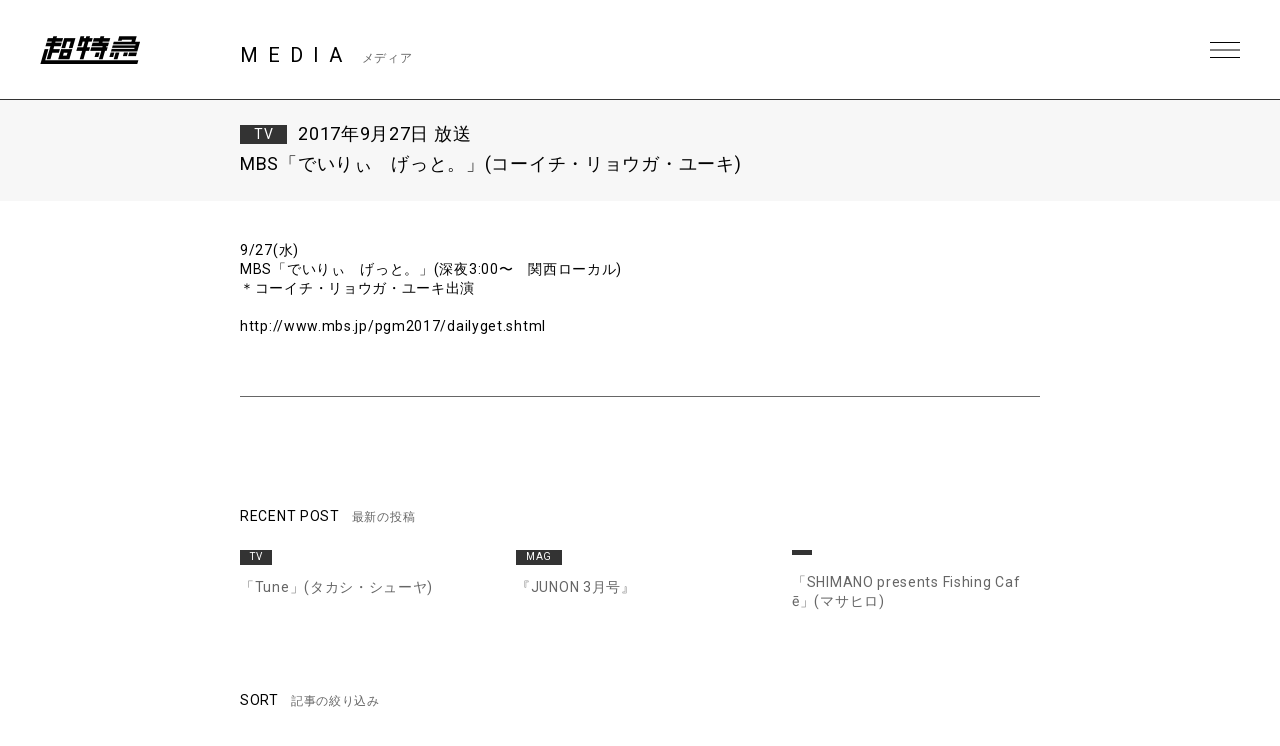

--- FILE ---
content_type: text/html; charset=UTF-8
request_url: https://bullettrain.jp/media/media10844/
body_size: 8467
content:
<!DOCTYPE html>
<html>
  <head>
    <meta charset="UTF-8">
    <meta name="viewport" content="width=device-width, initial-scale=1.0, minimum-scale=1.0, maximum-scale=1.0, user-scalable=0">

    <!-- <PageMap>
    <DataObject type="thumbnail">
    <Attribute name="src" value="https://bullettrain.jp/wp/wp-content/themes/bullettrain2021/ogp2022.jpg"/>
    <Attribute name="width" value="600"/>
    <Attribute name="height" value="600"/>
    </DataObject>
    </PageMap> -->
    <meta name="thumbnail" content="https://bullettrain.jp/wp/wp-content/themes/bullettrain2021/ogp2022.jpg">
    <link rel="icon" href="https://bullettrain.jp/wp/wp-content/themes/bullettrain2021/favicon2022.ico">
    <meta property="og:title" content="超特急">
    <meta property="og:type" content="website">
    <meta property="og:image" content="https://bullettrain.jp/wp/wp-content/themes/bullettrain2021/ogp2022.jpg">
    <meta property="og:url" content="https://bullettrain.jp">
    <meta property="og:site_name" content="超特急">
    <meta property="og:description" content="超特急 OFFICIAL SITE">

    <meta name="description" content="超特急 OFFICIAL SITE">
    <title>MBS「でいりぃ　げっと。」(コーイチ・リョウガ・ユーキ) | 超特急</title>

	
    <link rel="preconnect" href="https://fonts.gstatic.com">
    <link href="https://fonts.googleapis.com/css2?family=Roboto:wght@400;700&display=swap" rel="stylesheet">
    <link href="https://cdnjs.cloudflare.com/ajax/libs/font-awesome/6.4.2/css/all.min.css" rel="stylesheet">   
    <link href="//cdn.jsdelivr.net/gh/kenwheeler/slick@1.8.1/slick/slick.css" rel="stylesheet">
    <link href="//cdn.jsdelivr.net/gh/kenwheeler/slick@1.8.1/slick/slick-theme.css" rel="stylesheet">
    <link href="https://bullettrain.jp/wp/wp-content/themes/bullettrain2021/css/style.css?ver=20231214082658" rel="stylesheet">
  
    
    <meta name='robots' content='max-image-preview:large' />
<link rel='dns-prefetch' href='//s.w.org' />
		<script type="text/javascript">
			window._wpemojiSettings = {"baseUrl":"https:\/\/s.w.org\/images\/core\/emoji\/13.1.0\/72x72\/","ext":".png","svgUrl":"https:\/\/s.w.org\/images\/core\/emoji\/13.1.0\/svg\/","svgExt":".svg","source":{"concatemoji":"https:\/\/bullettrain.jp\/wp\/wp-includes\/js\/wp-emoji-release.min.js?ver=5.8"}};
			!function(e,a,t){var n,r,o,i=a.createElement("canvas"),p=i.getContext&&i.getContext("2d");function s(e,t){var a=String.fromCharCode;p.clearRect(0,0,i.width,i.height),p.fillText(a.apply(this,e),0,0);e=i.toDataURL();return p.clearRect(0,0,i.width,i.height),p.fillText(a.apply(this,t),0,0),e===i.toDataURL()}function c(e){var t=a.createElement("script");t.src=e,t.defer=t.type="text/javascript",a.getElementsByTagName("head")[0].appendChild(t)}for(o=Array("flag","emoji"),t.supports={everything:!0,everythingExceptFlag:!0},r=0;r<o.length;r++)t.supports[o[r]]=function(e){if(!p||!p.fillText)return!1;switch(p.textBaseline="top",p.font="600 32px Arial",e){case"flag":return s([127987,65039,8205,9895,65039],[127987,65039,8203,9895,65039])?!1:!s([55356,56826,55356,56819],[55356,56826,8203,55356,56819])&&!s([55356,57332,56128,56423,56128,56418,56128,56421,56128,56430,56128,56423,56128,56447],[55356,57332,8203,56128,56423,8203,56128,56418,8203,56128,56421,8203,56128,56430,8203,56128,56423,8203,56128,56447]);case"emoji":return!s([10084,65039,8205,55357,56613],[10084,65039,8203,55357,56613])}return!1}(o[r]),t.supports.everything=t.supports.everything&&t.supports[o[r]],"flag"!==o[r]&&(t.supports.everythingExceptFlag=t.supports.everythingExceptFlag&&t.supports[o[r]]);t.supports.everythingExceptFlag=t.supports.everythingExceptFlag&&!t.supports.flag,t.DOMReady=!1,t.readyCallback=function(){t.DOMReady=!0},t.supports.everything||(n=function(){t.readyCallback()},a.addEventListener?(a.addEventListener("DOMContentLoaded",n,!1),e.addEventListener("load",n,!1)):(e.attachEvent("onload",n),a.attachEvent("onreadystatechange",function(){"complete"===a.readyState&&t.readyCallback()})),(n=t.source||{}).concatemoji?c(n.concatemoji):n.wpemoji&&n.twemoji&&(c(n.twemoji),c(n.wpemoji)))}(window,document,window._wpemojiSettings);
		</script>
		<style type="text/css">
img.wp-smiley,
img.emoji {
	display: inline !important;
	border: none !important;
	box-shadow: none !important;
	height: 1em !important;
	width: 1em !important;
	margin: 0 .07em !important;
	vertical-align: -0.1em !important;
	background: none !important;
	padding: 0 !important;
}
</style>
	<link rel='stylesheet' id='wp-block-library-css'  href='https://bullettrain.jp/wp/wp-includes/css/dist/block-library/style.min.css?ver=5.8' type='text/css' media='all' />
<link rel="https://api.w.org/" href="https://bullettrain.jp/wp-json/" /><link rel="EditURI" type="application/rsd+xml" title="RSD" href="https://bullettrain.jp/wp/xmlrpc.php?rsd" />
<link rel="wlwmanifest" type="application/wlwmanifest+xml" href="https://bullettrain.jp/wp/wp-includes/wlwmanifest.xml" /> 
<meta name="generator" content="WordPress 5.8" />
<link rel="canonical" href="https://bullettrain.jp/media/media10844/" />
<link rel='shortlink' href='https://bullettrain.jp/?p=10844' />
<link rel="alternate" type="application/json+oembed" href="https://bullettrain.jp/wp-json/oembed/1.0/embed?url=https%3A%2F%2Fbullettrain.jp%2Fmedia%2Fmedia10844%2F" />
<link rel="alternate" type="text/xml+oembed" href="https://bullettrain.jp/wp-json/oembed/1.0/embed?url=https%3A%2F%2Fbullettrain.jp%2Fmedia%2Fmedia10844%2F&#038;format=xml" />

<!--    UNEXT tagここから -->

<!-- Google tag (gtag.js) -->
<script async src="https://www.googletagmanager.com/gtag/js?id=AW-
825646876"></script>
<script>
window.dataLayer = window.dataLayer || [];
function gtag(){dataLayer.push(arguments);}
gtag('js', new Date());
gtag('config', 'AW-825646876');
</script>

<script async src="https://s.yimg.jp/images/listing/tool/cv/ytag.js"></script>
<script>
window.yjDataLayer = window.yjDataLayer || [];
function ytag() { yjDataLayer.push(arguments); }
ytag({
"type":"yjad_retargeting",
"config":{
"yahoo_retargeting_id": "BSMPX6XZ4K",
"yahoo_retargeting_label": "",
"yahoo_retargeting_page_type": "",
"yahoo_retargeting_items":[
{item_id: '', category_id: '', price: '', quantity: ''}
]
}
});
</script>


<!-- Facebook Pixel Code -->
<script>
!function(f,b,e,v,n,t,s)
{if(f.fbq)return;n=f.fbq=function(){n.callMethod?
n.callMethod.apply(n,arguments):n.queue.push(arguments)};
if(!f._fbq)f._fbq=n;n.push=n;n.loaded=!0;n.version='2.0';
n.queue=[];t=b.createElement(e);t.async=!0;
t.src=v;s=b.getElementsByTagName(e)[0];
s.parentNode.insertBefore(t,s)}(window, document,'script',
'https://connect.facebook.net/en_US/fbevents.js');
fbq('init', '1089041131565380');
fbq('track', 'PageView');
</script>
<noscript><img height="1" width="1" style="display:none"
src="https://www.facebook.com/tr?id=1089041131565380&ev=PageView&noscript=1"
/></noscript>
<!-- End Facebook Pixel Code -->

<script>
!function (w, d, t) {
w.TiktokAnalyticsObject=t;var
ttq=w[t]=w[t]||[];ttq.methods=["page","track","identify","instances","debug","on","off","once","ready","alias"
,"group","enableCookie","disableCookie"],ttq.setAndDefer=function(t,e){t[e]=function(){t.push([e].concat(Arr
ay.prototype.slice.call(arguments,0)))}};for(var
i=0;i<ttq.methods.length;i++)ttq.setAndDefer(ttq,ttq.methods[i]);ttq.instance=function(t){for(var
e=ttq._i[t]||[],n=0;n<ttq.methods.length;n++
)ttq.setAndDefer(e,ttq.methods[n]);return e},ttq.load=function(e,n){var
i="https://analytics.tiktok.com/i18n/pixel/events.js";ttq._i=ttq._i||{},ttq._i[e]=[],ttq._i[e]._u=i,ttq._t=ttq._t|
|{},ttq._t[e]=+new
Date,ttq._o=ttq._o||{},ttq._o[e]=n||{};n=document.createElement("script");n.type="text/javascript",n.async
=!0,n.src=i+"?sdkid="+e+"&lib="+t;e=document.getElementsByTagName("script")[0];e.parentNode.insertBe
fore(n,e)};
ttq.load('CD91OVRC77U2ME2HOGK0');
ttq.page();
}(window, document, 'ttq');
</script>

<!--    UNEXT tagここまで -->
	  
  </head>
  <body class="single single-media postid-10844 lower media">
    <header id="header" class="close">
      <h1 class="site_title"><a href="https://bullettrain.jp">超特急 | 超特急 OFFICIAL SITE</a></h1>
      <div class="nav_btn"><span>MENU</span></div>
      <nav id="header_nav">
                <h1 class="site_title"><a href="https://bullettrain.jp">超特急 | 超特急 OFFICIAL SITE</a></h1>
                <ul class="gNav">
          <li><a href="https://bullettrain.jp/news/">NEWS</a></li>
          <li><a href="https://bullettrain.jp/live">LIVE &amp; EVENT</a></li>
          <li><a href="https://bullettrain.jp/media">MEDIA</a></li>
          <li><a href="https://bullettrain.jp/profile">BIOGRAPHY</a></li>
          <li><a href="https://bullettrain.jp/disco">DISCOGRAPHY</a></li>
          <li><a href="https://store.plusmember.jp/stardustch/products/list.php?category_id=854" target="_blank" class="blank">GOODS</a></li>
          <li class="fc"><a href="https://secure.emtg.jp/bullettrain/1/login/" target="_blank" class="blank">FANCLUB</a></li>
          
          <li>
            
            
            
            <ul class="sns_link header_sns" style="display:none;">
              <li>
                <a href="https://twitter.com/sd_bt" target="_blank" class="tw">Twitter</a>
              </li>
              <li>
                <a href="https://www.instagram.com/bullettrain8/" target="_blank" class="ig">Instagram</a>
              </li>
              <li>
                <a href="https://lineblog.me/bltr_blog/" target="_blank" class="lb">LINEBLOG</a>
              </li>
              <li>
                <a href="https://www.youtube.com/channel/UC3XrP1yEARz4_iFsmrdUfRA" target="_blank" class="yt">Youtube</a>
              </li>
            </ul>
            
            
            
                                    
                              <ul class="sns_link header_sns">
                                    
                  <li>
                    <a href="https://www.instagram.com/bullettrain8/" target="_blank"><i class="fab fa-instagram"></i></a>
                  </li>
                                    
                  <li>
                    <a href="https://twitter.com/sd_bt" target="_blank"><i class="fab fa-x-twitter"></i></a>
                  </li>
                                    
                  <li>
                    <a href="https://lineblog.me/bltr_blog/" target="_blank"><i class="fab fa-line"></i></a>
                  </li>
                                    
                  <li>
                    <a href="https://www.tiktok.com/@bullettrain_8" target="_blank"><i class="fab fa-tiktok"></i></a>
                  </li>
                                    
                  <li>
                    <a href="https://www.youtube.com/channel/UC3XrP1yEARz4_iFsmrdUfRA" target="_blank"><i class="fab fa-youtube"></i></a>
                  </li>
                                    <li>
                    <a href="https://weverse.io/bullettrain/artistpedia" target="_blank"><img src="/images/weverse_b.svg" style="width:30px;"></a>
                  </li>
                </ul>
              
                                    
            
          </li>
          
          
          
        </ul><!-- .gNav-->
        
        
      </nav>
    </header>
<!--    //#header-->
    
    <div class="contents">


  <div class="cnt_wrap">

    <section class="cnt_section media_sec">
      
      <header class="cnt_section_header">
        <h2 class="sec_title">
          <span>MEDIA</span>
          <small>メディア</small>
        </h2>
      </header>
            
      <article class="single_post">
                <header class="single_post_header">
                            <div class="meta_wrap">
            <div class="term">
              TV            </div>
            <div class="date">2017年9月27日 放送</div>
          </div>
          <h3 class="post_title">MBS「でいりぃ　げっと。」(コーイチ・リョウガ・ユーキ)</h3>
        </header><!-- //.single_post_header-->
        <div class="single_post_desc">
          9/27(水)<br />
MBS「でいりぃ　げっと。」(深夜3:00〜　関西ローカル)<br />
＊コーイチ・リョウガ・ユーキ出演<br />
<br />
<a href="http://www.mbs.jp/pgm2017/dailyget.shtml" target="_blank">http://www.mbs.jp/pgm2017/dailyget.shtml</a>        </div>
          
      </article><!--  //.single_post-->
      
    </section>
    <!-- //.cnt_section.media_sec -->
    
        <aside class="aside_block latest_news">
      
      <h3 class="aside_title">RECENT POST<span>最新の投稿</span></h3>
      <ul class="aside_block_list">
                        <li>
          <div class="meta_wrap">
            <div class="term">
              TV            </div>
            <div class="date"></div>
          </div>
          <a href="https://bullettrain.jp/media/media25570/">「Tune」(タカシ・シューヤ)</a>
        </li>
                        <li>
          <div class="meta_wrap">
            <div class="term">
              MAG            </div>
            <div class="date"></div>
          </div>
          <a href="https://bullettrain.jp/media/media25568/">『JUNON 3月号』</a>
        </li>
                        <li>
          <div class="meta_wrap">
            <div class="term">
                          </div>
            <div class="date"></div>
          </div>
          <a href="https://bullettrain.jp/media/media25547/">「SHIMANO presents Fishing Cafē」(マサヒロ)</a>
        </li>
              </ul>

    </aside><!-- //.aside_block.latest_news -->
  

    <aside class="aside_block sort">
      <h3 class="aside_title">SORT<span>記事の絞り込み</span></h3>
      
      <div class="sort_list mb">
        <label>
          <select name="archive-dropdown" class="selectForm" onChange='document.location.href=this.options[this.selectedIndex].value;'> 
            <option value="">開催月で絞り込み</option> 
                        <option value="https://bullettrain.jp/launch/2026%e5%b9%b412%e6%9c%88/">2026年12月</option>
          
                      <option value="https://bullettrain.jp/launch/2026%e5%b9%b411%e6%9c%88/">2026年11月</option>
          
                      <option value="https://bullettrain.jp/launch/2026%e5%b9%b410%e6%9c%88/">2026年10月</option>
          
                      <option value="https://bullettrain.jp/launch/2026%e5%b9%b49%e6%9c%88/">2026年9月</option>
          
                      <option value="https://bullettrain.jp/launch/2026%e5%b9%b48%e6%9c%88/">2026年8月</option>
          
                      <option value="https://bullettrain.jp/launch/2026%e5%b9%b47%e6%9c%88/">2026年7月</option>
          
                      <option value="https://bullettrain.jp/launch/2026%e5%b9%b46%e6%9c%88/">2026年6月</option>
          
                      <option value="https://bullettrain.jp/launch/2026%e5%b9%b45%e6%9c%88/">2026年5月</option>
          
                      <option value="https://bullettrain.jp/launch/2026%e5%b9%b44%e6%9c%88/">2026年4月</option>
          
                      <option value="https://bullettrain.jp/launch/2026%e5%b9%b43%e6%9c%88/">2026年3月</option>
          
                      <option value="https://bullettrain.jp/launch/2026%e5%b9%b42%e6%9c%88/">2026年2月</option>
          
                      <option value="https://bullettrain.jp/launch/2026%e5%b9%b41%e6%9c%88/">2026年1月</option>
          
                      <option value="https://bullettrain.jp/launch/2021%e5%b9%b412%e6%9c%88/">2021年12月</option>
          
                      <option value="https://bullettrain.jp/launch/2021%e5%b9%b411%e6%9c%88/">2021年11月</option>
          
                      <option value="https://bullettrain.jp/launch/2021%e5%b9%b410%e6%9c%88/">2021年10月</option>
          
                      <option value="https://bullettrain.jp/launch/2021%e5%b9%b49%e6%9c%88/">2021年9月</option>
          
                      <option value="https://bullettrain.jp/launch/2021%e5%b9%b48%e6%9c%88/">2021年8月</option>
          
                      <option value="https://bullettrain.jp/launch/2014-11/">2014年11月</option>
          
                      <option value="https://bullettrain.jp/launch/2014-10/">2014年10月</option>
          
                      <option value="https://bullettrain.jp/launch/2014-09/">2014年9月</option>
          
                      <option value="https://bullettrain.jp/launch/2014-08/">2014年8月</option>
          
                      <option value="https://bullettrain.jp/launch/2014-07/">2014年7月</option>
          
                      <option value="https://bullettrain.jp/launch/2014-06/">2014年6月</option>
          
                      <option value="https://bullettrain.jp/launch/2014-05/">2014年5月</option>
          
                      <option value="https://bullettrain.jp/launch/2014-04/">2014年4月</option>
          
                      <option value="https://bullettrain.jp/launch/2014-03/">2014年3月</option>
          
                      <option value="https://bullettrain.jp/launch/2021%e5%b9%b47%e6%9c%88/">2021年7月</option>
          
                      <option value="https://bullettrain.jp/launch/2021%e5%b9%b45%e6%9c%88/">2021年5月</option>
          
                      <option value="https://bullettrain.jp/launch/2021%e5%b9%b44%e6%9c%88/">2021年4月</option>
          
                      <option value="https://bullettrain.jp/launch/2021%e5%b9%b43%e6%9c%88/">2021年3月</option>
          
                      <option value="https://bullettrain.jp/launch/2021%e5%b9%b42%e6%9c%88/">2021年2月</option>
          
                      <option value="https://bullettrain.jp/launch/2021%e5%b9%b46%e6%9c%88/">2021年6月</option>
          
                      <option value="https://bullettrain.jp/launch/2021%e5%b9%b41%e6%9c%88/">2021年1月</option>
          
                      <option value="https://bullettrain.jp/launch/2020%e5%b9%b412%e6%9c%88/">2020年12月</option>
          
                      <option value="https://bullettrain.jp/launch/2020%e5%b9%b411%e6%9c%88/">2020年11月</option>
          
                      <option value="https://bullettrain.jp/launch/2020%e5%b9%b410%e6%9c%88/">2020年10月</option>
          
                      <option value="https://bullettrain.jp/launch/2020%e5%b9%b49%e6%9c%88/">2020年9月</option>
          
                      <option value="https://bullettrain.jp/launch/2020%e5%b9%b48%e6%9c%88/">2020年8月</option>
          
                      <option value="https://bullettrain.jp/launch/2020%e5%b9%b47%e6%9c%88/">2020年7月</option>
          
                      <option value="https://bullettrain.jp/launch/2020%e5%b9%b46%e6%9c%88/">2020年6月</option>
          
                      <option value="https://bullettrain.jp/launch/2020%e5%b9%b45%e6%9c%88/">2020年5月</option>
          
                      <option value="https://bullettrain.jp/launch/2020%e5%b9%b44%e6%9c%88/">2020年4月</option>
          
                      <option value="https://bullettrain.jp/launch/2020%e5%b9%b43%e6%9c%88/">2020年3月</option>
          
                      <option value="https://bullettrain.jp/launch/2020%e5%b9%b42%e6%9c%88/">2020年2月</option>
          
                      <option value="https://bullettrain.jp/launch/2020%e5%b9%b41%e6%9c%88/">2020年1月</option>
          
                      <option value="https://bullettrain.jp/launch/2019%e5%b9%b412%e6%9c%88/">2019年12月</option>
          
                      <option value="https://bullettrain.jp/launch/2019%e5%b9%b411%e6%9c%88/">2019年11月</option>
          
                      <option value="https://bullettrain.jp/launch/2019%e5%b9%b410%e6%9c%88/">2019年10月</option>
          
                      <option value="https://bullettrain.jp/launch/2019%e5%b9%b49%e6%9c%88/">2019年9月</option>
          
                      <option value="https://bullettrain.jp/launch/2019%e5%b9%b43%e6%9c%88/">2019年3月</option>
          
                      <option value="https://bullettrain.jp/launch/2019%e5%b9%b41%e6%9c%88/">2019年1月</option>
          
                      <option value="https://bullettrain.jp/launch/2019%e5%b9%b48%e6%9c%88/">2019年8月</option>
          
                      <option value="https://bullettrain.jp/launch/2019%e5%b9%b47%e6%9c%88/">2019年7月</option>
          
                      <option value="https://bullettrain.jp/launch/2019%e5%b9%b42%e6%9c%88/">2019年2月</option>
          
                      <option value="https://bullettrain.jp/launch/2019%e5%b9%b46%e6%9c%88/">2019年6月</option>
          
                      <option value="https://bullettrain.jp/launch/2019%e5%b9%b45%e6%9c%88/">2019年5月</option>
          
                      <option value="https://bullettrain.jp/launch/2019%e5%b9%b44%e6%9c%88/">2019年4月</option>
          
                      <option value="https://bullettrain.jp/launch/2018%e5%b9%b412%e6%9c%88/">2018年12月</option>
          
                      <option value="https://bullettrain.jp/launch/2018%e5%b9%b411%e6%9c%88/">2018年11月</option>
          
                      <option value="https://bullettrain.jp/launch/2018%e5%b9%b410%e6%9c%88/">2018年10月</option>
          
                      <option value="https://bullettrain.jp/launch/2018%e5%b9%b49%e6%9c%88/">2018年9月</option>
          
                      <option value="https://bullettrain.jp/launch/2018%e5%bf%b56%e6%9c%88/">2018年6月</option>
          
                      <option value="https://bullettrain.jp/launch/2018%e5%b9%b48%e6%9c%88/">2018年8月</option>
          
                      <option value="https://bullettrain.jp/launch/2018%e5%b9%b47%e6%9c%88/">2018年7月</option>
          
                      <option value="https://bullettrain.jp/launch/2018%e5%b9%b45%e6%9c%88/">2018年5月</option>
          
                      <option value="https://bullettrain.jp/launch/2018-04/">2018年4月</option>
          
                      <option value="https://bullettrain.jp/launch/2018-03/">2018年3月</option>
          
                      <option value="https://bullettrain.jp/launch/2018-02/">2018年2月</option>
          
                      <option value="https://bullettrain.jp/launch/2018-01/">2018年1月</option>
          
                      <option value="https://bullettrain.jp/launch/2017-12/">2017年12月</option>
          
                      <option value="https://bullettrain.jp/launch/2017-11/">2017年11月</option>
          
                      <option value="https://bullettrain.jp/launch/2017-10/">2017年10月</option>
          
                      <option value="https://bullettrain.jp/launch/2017-09/">2017年9月</option>
          
                      <option value="https://bullettrain.jp/launch/2017-08/">2017年8月</option>
          
                      <option value="https://bullettrain.jp/launch/2017-07/">2017年7月</option>
          
                      <option value="https://bullettrain.jp/launch/2017-06/">2017年6月</option>
          
                      <option value="https://bullettrain.jp/launch/2017-05/">2017年5月</option>
          
                      <option value="https://bullettrain.jp/launch/2017-04/">2017年4月</option>
          
                      <option value="https://bullettrain.jp/launch/2017-03/">2017年3月</option>
          
                      <option value="https://bullettrain.jp/launch/2017%e5%b9%b42%e6%9c%88/">2017年2月</option>
          
                      <option value="https://bullettrain.jp/launch/2017-01/">2017年1月</option>
          
                      <option value="https://bullettrain.jp/launch/2016-21/">2016年12月</option>
          
                      <option value="https://bullettrain.jp/launch/2016-11/">2016年11月</option>
          
                      <option value="https://bullettrain.jp/launch/2016-10/">2016年10月</option>
          
                      <option value="https://bullettrain.jp/launch/2016-09/">2016年9月</option>
          
                      <option value="https://bullettrain.jp/launch/2016-08/">2016年8月</option>
          
                      <option value="https://bullettrain.jp/launch/2016-07/">2016年7月</option>
          
                      <option value="https://bullettrain.jp/launch/2016-06/">2016年6月</option>
          
                      <option value="https://bullettrain.jp/launch/2016-05/">2016年5月</option>
          
                      <option value="https://bullettrain.jp/launch/2016-04/">2016年4月</option>
          
                      <option value="https://bullettrain.jp/launch/2016-03/">2016年3月</option>
          
                      <option value="https://bullettrain.jp/launch/2016-02/">2016年2月</option>
          
                      <option value="https://bullettrain.jp/launch/2016-01/">2016年1月</option>
          
                      <option value="https://bullettrain.jp/launch/2015-12/">2015年12月</option>
          
                      <option value="https://bullettrain.jp/launch/2015-11/">2015年11月</option>
          
                      <option value="https://bullettrain.jp/launch/2015-10/">2015年10月</option>
          
                      <option value="https://bullettrain.jp/launch/2015-09/">2015年9月</option>
          
                      <option value="https://bullettrain.jp/launch/2015-07/">2015年7月</option>
          
                      <option value="https://bullettrain.jp/launch/2015-08/">2015年8月</option>
          
                      <option value="https://bullettrain.jp/launch/2015-06/">2015年6月</option>
          
                      <option value="https://bullettrain.jp/launch/2015-05/">2015年5月</option>
          
                      <option value="https://bullettrain.jp/launch/2014-02/">2014年2月</option>
          
                      <option value="https://bullettrain.jp/launch/2014-01/">2014年1月</option>
          
                      <option value="https://bullettrain.jp/launch/2013-12/">2013年12月</option>
          
                      <option value="https://bullettrain.jp/launch/2013-11/">2013年11月</option>
          
                      <option value="https://bullettrain.jp/launch/2013-10/">2013年10月</option>
          
                      <option value="https://bullettrain.jp/launch/2013-09/">2013年9月</option>
          
                      <option value="https://bullettrain.jp/launch/2013-08/">2013年8月</option>
          
                      <option value="https://bullettrain.jp/launch/2013-07/">2013年7月</option>
          
                      <option value="https://bullettrain.jp/launch/2013-06/">2013年6月</option>
          
                      <option value="https://bullettrain.jp/launch/2013-05/">2013年5月</option>
          
                      <option value="https://bullettrain.jp/launch/2013-04/">2013年4月</option>
          
                      <option value="https://bullettrain.jp/launch/2013-03/">2013年3月</option>
          
                      <option value="https://bullettrain.jp/launch/2015-04/">2015年4月</option>
          
                      <option value="https://bullettrain.jp/launch/2015-03/">2015年3月</option>
          
                      <option value="https://bullettrain.jp/launch/2015-02/">2015年2月</option>
          
                      <option value="https://bullettrain.jp/launch/2015-01/">2015年1月</option>
          
                      <option value="https://bullettrain.jp/launch/2014-12/">2014年12月</option>
          
                    </select>
        </label>
      </div><!-- //.sort_list -->
      
      <div class="sort_list">
        <label>
          <select name="archive-dropdown" class="selectForm" onChange='document.location.href=this.options[this.selectedIndex].value;'> 
            <option value="">更新月で絞り込み</option> 
            	<option value='https://bullettrain.jp/media/date/2026/01/'> 2026年1月 &nbsp;(19)</option>
	<option value='https://bullettrain.jp/media/date/2025/12/'> 2025年12月 &nbsp;(1)</option>
	<option value='https://bullettrain.jp/media/date/2025/06/'> 2025年6月 &nbsp;(5)</option>
	<option value='https://bullettrain.jp/media/date/2024/12/'> 2024年12月 &nbsp;(1)</option>
	<option value='https://bullettrain.jp/media/date/2024/07/'> 2024年7月 &nbsp;(1)</option>
	<option value='https://bullettrain.jp/media/date/2024/06/'> 2024年6月 &nbsp;(3)</option>
	<option value='https://bullettrain.jp/media/date/2024/05/'> 2024年5月 &nbsp;(1)</option>
	<option value='https://bullettrain.jp/media/date/2024/01/'> 2024年1月 &nbsp;(1)</option>
	<option value='https://bullettrain.jp/media/date/2023/10/'> 2023年10月 &nbsp;(1)</option>
	<option value='https://bullettrain.jp/media/date/2023/09/'> 2023年9月 &nbsp;(3)</option>
	<option value='https://bullettrain.jp/media/date/2022/10/'> 2022年10月 &nbsp;(2)</option>
	<option value='https://bullettrain.jp/media/date/2022/05/'> 2022年5月 &nbsp;(1)</option>
	<option value='https://bullettrain.jp/media/date/2022/03/'> 2022年3月 &nbsp;(5)</option>
	<option value='https://bullettrain.jp/media/date/2022/02/'> 2022年2月 &nbsp;(4)</option>
	<option value='https://bullettrain.jp/media/date/2022/01/'> 2022年1月 &nbsp;(1)</option>
	<option value='https://bullettrain.jp/media/date/2021/12/'> 2021年12月 &nbsp;(2)</option>
	<option value='https://bullettrain.jp/media/date/2021/11/'> 2021年11月 &nbsp;(14)</option>
	<option value='https://bullettrain.jp/media/date/2021/10/'> 2021年10月 &nbsp;(12)</option>
	<option value='https://bullettrain.jp/media/date/2021/09/'> 2021年9月 &nbsp;(3)</option>
	<option value='https://bullettrain.jp/media/date/2021/08/'> 2021年8月 &nbsp;(3)</option>
	<option value='https://bullettrain.jp/media/date/2021/07/'> 2021年7月 &nbsp;(4)</option>
	<option value='https://bullettrain.jp/media/date/2021/06/'> 2021年6月 &nbsp;(6)</option>
	<option value='https://bullettrain.jp/media/date/2021/05/'> 2021年5月 &nbsp;(3)</option>
	<option value='https://bullettrain.jp/media/date/2021/04/'> 2021年4月 &nbsp;(6)</option>
	<option value='https://bullettrain.jp/media/date/2021/03/'> 2021年3月 &nbsp;(9)</option>
	<option value='https://bullettrain.jp/media/date/2021/02/'> 2021年2月 &nbsp;(4)</option>
	<option value='https://bullettrain.jp/media/date/2021/01/'> 2021年1月 &nbsp;(6)</option>
	<option value='https://bullettrain.jp/media/date/2020/12/'> 2020年12月 &nbsp;(14)</option>
	<option value='https://bullettrain.jp/media/date/2020/11/'> 2020年11月 &nbsp;(10)</option>
	<option value='https://bullettrain.jp/media/date/2020/10/'> 2020年10月 &nbsp;(4)</option>
	<option value='https://bullettrain.jp/media/date/2020/09/'> 2020年9月 &nbsp;(4)</option>
	<option value='https://bullettrain.jp/media/date/2020/08/'> 2020年8月 &nbsp;(21)</option>
	<option value='https://bullettrain.jp/media/date/2020/07/'> 2020年7月 &nbsp;(5)</option>
	<option value='https://bullettrain.jp/media/date/2020/06/'> 2020年6月 &nbsp;(3)</option>
	<option value='https://bullettrain.jp/media/date/2020/05/'> 2020年5月 &nbsp;(1)</option>
	<option value='https://bullettrain.jp/media/date/2020/04/'> 2020年4月 &nbsp;(4)</option>
	<option value='https://bullettrain.jp/media/date/2020/03/'> 2020年3月 &nbsp;(14)</option>
	<option value='https://bullettrain.jp/media/date/2020/02/'> 2020年2月 &nbsp;(5)</option>
	<option value='https://bullettrain.jp/media/date/2020/01/'> 2020年1月 &nbsp;(2)</option>
	<option value='https://bullettrain.jp/media/date/2019/12/'> 2019年12月 &nbsp;(11)</option>
	<option value='https://bullettrain.jp/media/date/2019/11/'> 2019年11月 &nbsp;(23)</option>
	<option value='https://bullettrain.jp/media/date/2019/10/'> 2019年10月 &nbsp;(15)</option>
	<option value='https://bullettrain.jp/media/date/2019/09/'> 2019年9月 &nbsp;(2)</option>
	<option value='https://bullettrain.jp/media/date/2019/08/'> 2019年8月 &nbsp;(8)</option>
	<option value='https://bullettrain.jp/media/date/2019/07/'> 2019年7月 &nbsp;(3)</option>
	<option value='https://bullettrain.jp/media/date/2019/06/'> 2019年6月 &nbsp;(6)</option>
	<option value='https://bullettrain.jp/media/date/2019/05/'> 2019年5月 &nbsp;(8)</option>
	<option value='https://bullettrain.jp/media/date/2019/04/'> 2019年4月 &nbsp;(13)</option>
	<option value='https://bullettrain.jp/media/date/2019/03/'> 2019年3月 &nbsp;(15)</option>
	<option value='https://bullettrain.jp/media/date/2019/02/'> 2019年2月 &nbsp;(7)</option>
	<option value='https://bullettrain.jp/media/date/2019/01/'> 2019年1月 &nbsp;(1)</option>
	<option value='https://bullettrain.jp/media/date/2018/12/'> 2018年12月 &nbsp;(2)</option>
	<option value='https://bullettrain.jp/media/date/2018/11/'> 2018年11月 &nbsp;(7)</option>
	<option value='https://bullettrain.jp/media/date/2018/10/'> 2018年10月 &nbsp;(4)</option>
	<option value='https://bullettrain.jp/media/date/2018/09/'> 2018年9月 &nbsp;(8)</option>
	<option value='https://bullettrain.jp/media/date/2018/08/'> 2018年8月 &nbsp;(2)</option>
	<option value='https://bullettrain.jp/media/date/2018/07/'> 2018年7月 &nbsp;(12)</option>
	<option value='https://bullettrain.jp/media/date/2018/05/'> 2018年5月 &nbsp;(6)</option>
	<option value='https://bullettrain.jp/media/date/2018/04/'> 2018年4月 &nbsp;(5)</option>
	<option value='https://bullettrain.jp/media/date/2018/03/'> 2018年3月 &nbsp;(10)</option>
	<option value='https://bullettrain.jp/media/date/2018/02/'> 2018年2月 &nbsp;(2)</option>
	<option value='https://bullettrain.jp/media/date/2018/01/'> 2018年1月 &nbsp;(1)</option>
	<option value='https://bullettrain.jp/media/date/2017/12/'> 2017年12月 &nbsp;(1)</option>
	<option value='https://bullettrain.jp/media/date/2017/11/'> 2017年11月 &nbsp;(3)</option>
	<option value='https://bullettrain.jp/media/date/2017/10/'> 2017年10月 &nbsp;(6)</option>
	<option value='https://bullettrain.jp/media/date/2017/09/'> 2017年9月 &nbsp;(15)</option>
	<option value='https://bullettrain.jp/media/date/2017/08/'> 2017年8月 &nbsp;(3)</option>
	<option value='https://bullettrain.jp/media/date/2017/07/'> 2017年7月 &nbsp;(15)</option>
	<option value='https://bullettrain.jp/media/date/2017/06/'> 2017年6月 &nbsp;(3)</option>
	<option value='https://bullettrain.jp/media/date/2017/05/'> 2017年5月 &nbsp;(4)</option>
	<option value='https://bullettrain.jp/media/date/2017/04/'> 2017年4月 &nbsp;(8)</option>
	<option value='https://bullettrain.jp/media/date/2017/03/'> 2017年3月 &nbsp;(8)</option>
	<option value='https://bullettrain.jp/media/date/2017/02/'> 2017年2月 &nbsp;(9)</option>
	<option value='https://bullettrain.jp/media/date/2017/01/'> 2017年1月 &nbsp;(4)</option>
	<option value='https://bullettrain.jp/media/date/2016/12/'> 2016年12月 &nbsp;(7)</option>
	<option value='https://bullettrain.jp/media/date/2016/11/'> 2016年11月 &nbsp;(3)</option>
	<option value='https://bullettrain.jp/media/date/2016/10/'> 2016年10月 &nbsp;(24)</option>
	<option value='https://bullettrain.jp/media/date/2016/09/'> 2016年9月 &nbsp;(9)</option>
	<option value='https://bullettrain.jp/media/date/2016/08/'> 2016年8月 &nbsp;(4)</option>
	<option value='https://bullettrain.jp/media/date/2016/07/'> 2016年7月 &nbsp;(4)</option>
	<option value='https://bullettrain.jp/media/date/2016/06/'> 2016年6月 &nbsp;(12)</option>
	<option value='https://bullettrain.jp/media/date/2016/05/'> 2016年5月 &nbsp;(37)</option>
	<option value='https://bullettrain.jp/media/date/2016/04/'> 2016年4月 &nbsp;(8)</option>
	<option value='https://bullettrain.jp/media/date/2016/03/'> 2016年3月 &nbsp;(19)</option>
	<option value='https://bullettrain.jp/media/date/2016/02/'> 2016年2月 &nbsp;(16)</option>
	<option value='https://bullettrain.jp/media/date/2016/01/'> 2016年1月 &nbsp;(6)</option>
	<option value='https://bullettrain.jp/media/date/2015/12/'> 2015年12月 &nbsp;(6)</option>
	<option value='https://bullettrain.jp/media/date/2015/11/'> 2015年11月 &nbsp;(19)</option>
	<option value='https://bullettrain.jp/media/date/2015/10/'> 2015年10月 &nbsp;(9)</option>
	<option value='https://bullettrain.jp/media/date/2015/09/'> 2015年9月 &nbsp;(21)</option>
	<option value='https://bullettrain.jp/media/date/2015/08/'> 2015年8月 &nbsp;(28)</option>
	<option value='https://bullettrain.jp/media/date/2015/07/'> 2015年7月 &nbsp;(5)</option>
	<option value='https://bullettrain.jp/media/date/2015/06/'> 2015年6月 &nbsp;(10)</option>
	<option value='https://bullettrain.jp/media/date/2015/05/'> 2015年5月 &nbsp;(23)</option>
	<option value='https://bullettrain.jp/media/date/2015/04/'> 2015年4月 &nbsp;(4)</option>
	<option value='https://bullettrain.jp/media/date/2015/03/'> 2015年3月 &nbsp;(7)</option>
	<option value='https://bullettrain.jp/media/date/2015/02/'> 2015年2月 &nbsp;(5)</option>
	<option value='https://bullettrain.jp/media/date/2015/01/'> 2015年1月 &nbsp;(11)</option>
	<option value='https://bullettrain.jp/media/date/2014/12/'> 2014年12月 &nbsp;(11)</option>
	<option value='https://bullettrain.jp/media/date/2014/11/'> 2014年11月 &nbsp;(35)</option>
	<option value='https://bullettrain.jp/media/date/2014/10/'> 2014年10月 &nbsp;(5)</option>
	<option value='https://bullettrain.jp/media/date/2014/09/'> 2014年9月 &nbsp;(3)</option>
	<option value='https://bullettrain.jp/media/date/2014/08/'> 2014年8月 &nbsp;(3)</option>
	<option value='https://bullettrain.jp/media/date/2014/07/'> 2014年7月 &nbsp;(6)</option>
	<option value='https://bullettrain.jp/media/date/2014/06/'> 2014年6月 &nbsp;(13)</option>
	<option value='https://bullettrain.jp/media/date/2014/05/'> 2014年5月 &nbsp;(12)</option>
	<option value='https://bullettrain.jp/media/date/2014/04/'> 2014年4月 &nbsp;(10)</option>
	<option value='https://bullettrain.jp/media/date/2014/03/'> 2014年3月 &nbsp;(12)</option>
	<option value='https://bullettrain.jp/media/date/2014/02/'> 2014年2月 &nbsp;(6)</option>
	<option value='https://bullettrain.jp/media/date/2014/01/'> 2014年1月 &nbsp;(3)</option>
	<option value='https://bullettrain.jp/media/date/2013/12/'> 2013年12月 &nbsp;(5)</option>
	<option value='https://bullettrain.jp/media/date/2013/11/'> 2013年11月 &nbsp;(3)</option>
	<option value='https://bullettrain.jp/media/date/2013/10/'> 2013年10月 &nbsp;(7)</option>
	<option value='https://bullettrain.jp/media/date/2013/09/'> 2013年9月 &nbsp;(2)</option>
	<option value='https://bullettrain.jp/media/date/2013/08/'> 2013年8月 &nbsp;(2)</option>
	<option value='https://bullettrain.jp/media/date/2013/05/'> 2013年5月 &nbsp;(2)</option>
          </select>
        </label>
      </div><!-- //.sort_list -->
      
    </aside><!-- //.aside_block.sort -->
  
  
  
  </div>
<!--//.cnt_wrap-->


    

    </div><!--//.contents-->
      
    <footer id="footer">
      
      <a href="https://bullettrain.jp/" class="official_link">BULLET TRAIN<br>OFFICIAL WEB SITE</a>
      
      
       <nav class="footer_nav">
         <ul>
          <li><a href="https://bullettrain.jp/news/">NEWS</a></li>
          <li><a href="https://bullettrain.jp/live">LIVE &amp; EVENT</a></li>
          <li><a href="https://bullettrain.jp/media">MEDIA</a></li>
          <li><a href="https://bullettrain.jp/profile">BIOGRAPHY</a></li>
          <li><a href="https://bullettrain.jp/disco">DISCOGRAPHY</a></li>
          <li><a href="https://store.plusmember.jp/stardustch/products/list.php?category_id=854" target="_blank" class="blank">GOODS</a></li>
          <li class="fc"><a href="https://secure.emtg.jp/bullettrain/1/login/" target="_blank" class="blank">FANCLUB</a></li>
        </ul>
      </nav>

      <ul class="sns_link" style="display:none;">
        <li>
          <a href="https://twitter.com/sd_bt" target="_blank" class="tw">Twitter</a>
        </li>
        <li>
          <a href="https://www.instagram.com/bullettrain8/" target="_blank" class="ig">Instagram</a>
        </li>
        <li>
          <a href="https://lineblog.me/bltr_blog/" target="_blank" class="lb">LINEBLOG</a>
        </li>
        <li>
          <a href="https://www.youtube.com/channel/UC3XrP1yEARz4_iFsmrdUfRA" target="_blank" class="yt">Youtube</a>
        </li>
      </ul>
      
      
      
      
      
      
      
            
                  <ul class="sns_link">
            
            <li>
              <a href="https://www.instagram.com/bullettrain8/" target="_blank"><i class="fab fa-instagram"></i></a>
            </li>
            
            <li>
              <a href="https://twitter.com/sd_bt" target="_blank"><i class="fab fa-x-twitter"></i></a>
            </li>
            
            <li>
              <a href="https://lineblog.me/bltr_blog/" target="_blank"><i class="fab fa-line"></i></a>
            </li>
            
            <li>
              <a href="https://www.tiktok.com/@bullettrain_8" target="_blank"><i class="fab fa-tiktok"></i></a>
            </li>
            
            <li>
              <a href="https://www.youtube.com/channel/UC3XrP1yEARz4_iFsmrdUfRA" target="_blank"><i class="fab fa-youtube"></i></a>
            </li>
                              <li>
                    <a href="https://weverse.io/bullettrain/artistpedia" target="_blank"><img src="/images/weverse_w.svg" style="width:30px;"></a>
                  </li>
          </ul>
        
                  
      
      
      
      
      
      
      

        <div class="copyright">
          &copy;2026 SDR inc. All rights reserved.
        </div>

    </footer>


<script src="https://ajax.googleapis.com/ajax/libs/jquery/3.4.1/jquery.min.js"></script>
<script src="https://cdnjs.cloudflare.com/ajax/libs/jquery-easing/1.4.1/jquery.easing.min.js"></script>
<script src="https://cdn.jsdelivr.net/gh/kenwheeler/slick@1.8.1/slick/slick.min.js" defer></script>
<script src="https://bullettrain.jp/wp/wp-content/themes/bullettrain2021/js/bullettrain2021.js?ver=20210714071556" defer></script>


    <script type='text/javascript' src='https://bullettrain.jp/wp/wp-includes/js/wp-embed.min.js?ver=5.8' id='wp-embed-js'></script>
    <script>
  (function(i,s,o,g,r,a,m){i['GoogleAnalyticsObject']=r;i[r]=i[r]||function(){
  (i[r].q=i[r].q||[]).push(arguments)},i[r].l=1*new Date();a=s.createElement(o),
  m=s.getElementsByTagName(o)[0];a.async=1;a.src=g;m.parentNode.insertBefore(a,m)
  })(window,document,'script','//www.google-analytics.com/analytics.js','ga');

  ga('create', 'UA-56220456-1', 'bullettrain.jp');
  ga('require', 'displayfeatures');
  ga('send', 'pageview');

</script>


    <!-- QUANTオーディエンスインサイトツール用のタグ -->
    <script src='//static.quant.jp/lait.js' data-lait='on' data-sid='c167cc129587ce9bbb0e50b771f4934c' data-tag-version='1.0.0' defer async></script>
    <!-- /QUANTオーディエンスインサイトツール用のタグ -->

  </body>
</html>